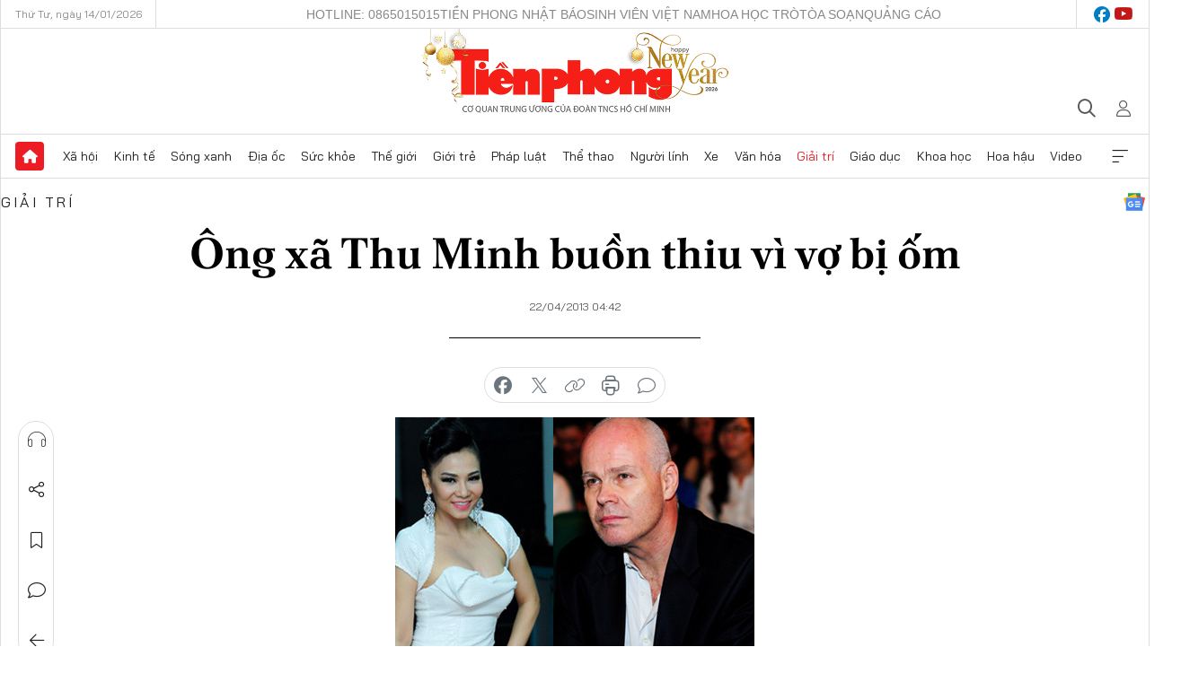

--- FILE ---
content_type: text/html;charset=utf-8
request_url: https://tienphong.vn/ong-xa-thu-minh-buon-thiu-vi-vo-bi-om-post623814.tpo
body_size: 15269
content:
<!DOCTYPE html> <html lang="vi" class="tpo "> <head> <title>Ông xã Thu Minh buồn thiu vì vợ bị ốm | Báo điện tử Tiền Phong</title> <meta name="description" content="TPO - Hộ tống Thu Minh tới biểu diễn trên sân khấu đêm chung kết Vietnam&#39;s Got Talent tối 21/4, ông xã của nữ ca sĩ không giấu được vẻ mặt buồn bã và lo lắng cho sức khỏe của vợ."/> <meta name="keywords" content="Thu Minh, ông xã, Hà Lan, chung kết, Vietnam&#39;s Got Talent"/> <meta name="news_keywords" content="Thu Minh, ông xã, Hà Lan, chung kết, Vietnam&#39;s Got Talent"/> <meta http-equiv="Content-Type" content="text/html; charset=utf-8" /> <meta http-equiv="X-UA-Compatible" content="IE=edge"/> <meta http-equiv="refresh" content="1800" /> <meta name="revisit-after" content="1 days" /> <meta name="viewport" content="width=device-width, initial-scale=1"> <meta http-equiv="content-language" content="vi" /> <meta name="format-detection" content="telephone=no"/> <meta name="format-detection" content="address=no"/> <meta name="apple-mobile-web-app-capable" content="yes"> <meta name="apple-mobile-web-app-status-bar-style" content="black"> <meta name="apple-mobile-web-app-title" content="Báo điện tử Tiền Phong"/> <meta name="referrer" content="no-referrer-when-downgrade"/> <link rel="shortcut icon" href="https://cdn.tienphong.vn/assets/web/styles/img/favicon.ico" type="image/x-icon" /> <link rel="preconnect" href="https://cdn.tienphong.vn"/> <link rel="dns-prefetch" href="https://cdn.tienphong.vn"/> <link rel="dns-prefetch" href="//www.google-analytics.com" /> <link rel="dns-prefetch" href="//www.googletagmanager.com" /> <link rel="dns-prefetch" href="//stc.za.zaloapp.com" /> <link rel="dns-prefetch" href="//fonts.googleapis.com" /> <script> var cmsConfig = { domainDesktop: 'https://tienphong.vn', domainMobile: 'https://tienphong.vn', domainApi: 'https://api.tienphong.vn', domainStatic: 'https://cdn.tienphong.vn', domainLog: 'https://log.tienphong.vn', googleAnalytics: 'G-0Z1MC7SXVQ', siteId: 0, pageType: 1, objectId: 623814, adsZone: 36, allowAds: false, adsLazy: true, antiAdblock: true, }; if (window.location.protocol !== 'https:' && window.location.hostname.indexOf('tienphong.vn') !== -1) { window.location = 'https://' + window.location.hostname + window.location.pathname + window.location.hash; } var USER_AGENT=window.navigator&&(window.navigator.userAgent||window.navigator.vendor)||window.opera||"",IS_MOBILE=/Android|webOS|iPhone|iPod|BlackBerry|Windows Phone|IEMobile|Mobile Safari|Opera Mini/i.test(USER_AGENT);function setCookie(e,o,i){var n=new Date,i=(n.setTime(n.getTime()+24*i*60*60*1e3),"expires="+n.toUTCString());document.cookie=e+"="+o+"; "+i+";path=/;"}function getCookie(e){var o=document.cookie.indexOf(e+"="),i=o+e.length+1;return!o&&e!==document.cookie.substring(0,e.length)||-1===o?null:(-1===(e=document.cookie.indexOf(";",i))&&(e=document.cookie.length),unescape(document.cookie.substring(i,e)))}; </script> <script> if(USER_AGENT && USER_AGENT.indexOf("facebot") <= 0 && USER_AGENT.indexOf("facebookexternalhit") <= 0) { var query = ''; var hash = ''; if (window.location.search) query = window.location.search; if (window.location.hash) hash = window.location.hash; var canonicalUrl = 'https://tienphong.vn/ong-xa-thu-minh-buon-thiu-vi-vo-bi-om-post623814.tpo' + query + hash ; var curUrl = decodeURIComponent(window.location.href); if(!location.port && canonicalUrl.startsWith("http") && curUrl != canonicalUrl){ window.location.replace(canonicalUrl); } } </script> <meta name="author" content="Báo điện tử Tiền Phong" /> <meta name="copyright" content="Copyright © 2026 by Báo điện tử Tiền Phong" /> <meta name="RATING" content="GENERAL" /> <meta name="GENERATOR" content="Báo điện tử Tiền Phong" /> <meta content="Báo điện tử Tiền Phong" itemprop="sourceOrganization" name="source"/> <meta content="news" itemprop="genre" name="medium"/> <meta name="robots" content="noarchive, max-image-preview:large, index, follow" /> <meta name="GOOGLEBOT" content="noarchive, max-image-preview:large, index, follow" /> <link rel="canonical" href="https://tienphong.vn/ong-xa-thu-minh-buon-thiu-vi-vo-bi-om-post623814.tpo" /> <meta property="og:site_name" content="Báo điện tử Tiền Phong"/> <meta property="og:rich_attachment" content="true"/> <meta property="og:type" content="article"/> <meta property="og:url" content="https://tienphong.vn/ong-xa-thu-minh-buon-thiu-vi-vo-bi-om-post623814.tpo"/> <meta property="og:image" content="https://cdn.tienphong.vn/images/bdfc554ea35983ad68a96e0050b6e2cb9afd05418a3ff71ba57483f4a3b0483890c9938f2ae9e0a813dacd5aedf2ecf566d7168125f22e620e69c301aaaba48a3a2d62f99002a82cc475666388fae217f0ca7ea95604f1801b5908427e7f00fe/84ed476f66de41504c1a9d2764f2bb31.jpg.webp"/> <meta property="og:image:width" content="1200"/> <meta property="og:image:height" content="630"/> <meta property="og:title" content="Ông xã Thu Minh buồn thiu vì vợ bị ốm"/> <meta property="og:description" content="TPO - Hộ tống Thu Minh tới biểu diễn trên sân khấu đêm chung kết Vietnam&#39;s Got Talent tối 21/4, ông xã của nữ ca sĩ không giấu được vẻ mặt buồn bã và lo lắng cho sức khỏe của vợ."/> <meta name="twitter:card" value="summary"/> <meta name="twitter:url" content="https://tienphong.vn/ong-xa-thu-minh-buon-thiu-vi-vo-bi-om-post623814.tpo"/> <meta name="twitter:title" content="Ông xã Thu Minh buồn thiu vì vợ bị ốm"/> <meta name="twitter:description" content="TPO - Hộ tống Thu Minh tới biểu diễn trên sân khấu đêm chung kết Vietnam&#39;s Got Talent tối 21/4, ông xã của nữ ca sĩ không giấu được vẻ mặt buồn bã và lo lắng cho sức khỏe của vợ."/> <meta name="twitter:image" content="https://cdn.tienphong.vn/images/bdfc554ea35983ad68a96e0050b6e2cb9afd05418a3ff71ba57483f4a3b0483890c9938f2ae9e0a813dacd5aedf2ecf566d7168125f22e620e69c301aaaba48a3a2d62f99002a82cc475666388fae217f0ca7ea95604f1801b5908427e7f00fe/84ed476f66de41504c1a9d2764f2bb31.jpg.webp"/> <meta name="twitter:site" content="@Báo điện tử Tiền Phong"/> <meta name="twitter:creator" content="@Báo điện tử Tiền Phong"/> <meta property="article:publisher" content="https://www.facebook.com/www.tienphong.vn/" /> <meta property="article:tag" content="Thu Minh, ông xã, Hà Lan, chung kết, Vietnam&#39;s Got Talent"/> <meta property="article:section" content="Giải trí" /> <meta property="article:published_time" content="2013-04-22T11:42:55+0700"/> <meta property="article:modified_time" content="2013-04-23T09:42:55+0700"/> <link rel="amphtml" href="https://tienphong.vn/ong-xa-thu-minh-buon-thiu-vi-vo-bi-om-post623814.amp" /> <script type="application/ld+json"> { "@context": "http://schema.org", "@type": "Organization", "name": "Báo điện tử Tiền Phong", "url": "https://tienphong.vn", "logo": "https://cdn.tienphong.vn/assets/web/styles/img/tienphong-logo-2025.png", "foundingDate": "1953", "founders": [ { "@type": "Person", "name": "Trung ương Đoàn TNCS Hồ Chí Minh" } ], "address": [ { "@type": "PostalAddress", "streetAddress": "15 Hồ Xuân Hương, Hà Nội", "addressLocality": "Hà Nội City", "addressRegion": "Northeast", "postalCode": "100000", "addressCountry": "VNM" } ], "contactPoint": [ { "@type": "ContactPoint", "telephone": "+84-243-941-1349", "contactType": "customer service" }, { "@type": "ContactPoint", "telephone": "+84-243-941-1348", "contactType": "customer service" } ], "sameAs": [ "https://www.youtube.com/@baotienphong", "https://www.facebook.com/www.tienphong.vn", "https://zalo.me/783607375436573981" ] } </script> <script type="application/ld+json"> { "@context" : "https://schema.org", "@type" : "WebSite", "name": "Báo điện tử Tiền Phong", "url": "https://tienphong.vn", "alternateName" : "Báo điện tử Tiền Phong, Cơ quan của Trung ương Đoàn TNCS Hồ Chí Minh", "potentialAction": { "@type": "SearchAction", "target": { "@type": "EntryPoint", "urlTemplate": "https://tienphong.vn/search/?q={search_term_string}" }, "query-input": "required name=search_term_string" } } </script> <script type="application/ld+json"> { "@context":"http://schema.org", "@type":"BreadcrumbList", "itemListElement":[ { "@type":"ListItem", "position":1, "item":{ "@id":"https://tienphong.vn/giai-tri/", "name":"Giải trí" } } ] } </script> <script type="application/ld+json"> { "@context": "http://schema.org", "@type": "NewsArticle", "mainEntityOfPage":{ "@type":"WebPage", "@id":"https://tienphong.vn/ong-xa-thu-minh-buon-thiu-vi-vo-bi-om-post623814.tpo" }, "headline": "Ông xã Thu Minh buồn thiu vì vợ bị ốm", "description": "TPO - Hộ tống Thu Minh tới biểu diễn trên sân khấu đêm chung kết Vietnam's Got Talent tối 21/4, ông xã của nữ ca sĩ không giấu được vẻ mặt buồn bã và lo lắng cho sức khỏe của vợ.", "image": { "@type": "ImageObject", "url": "https://cdn.tienphong.vn/images/bdfc554ea35983ad68a96e0050b6e2cb9afd05418a3ff71ba57483f4a3b0483890c9938f2ae9e0a813dacd5aedf2ecf566d7168125f22e620e69c301aaaba48a3a2d62f99002a82cc475666388fae217f0ca7ea95604f1801b5908427e7f00fe/84ed476f66de41504c1a9d2764f2bb31.jpg.webp", "width" : 1200, "height" : 675 }, "datePublished": "2013-04-22T11:42:55+0700", "dateModified": "2013-04-23T09:42:55+0700", "author": { "@type": "Person", "name": "" }, "publisher": { "@type": "Organization", "name": "Báo điện tử Tiền Phong", "logo": { "@type": "ImageObject", "url": "https://cdn.tienphong.vn/assets/web/styles/img/tienphong-logo-2025.png" } } } </script> <link rel="preload" href="https://cdn.tienphong.vn/assets/web/styles/css/main.min-1.0.66.css" as="style"> <link rel="preload" href="https://cdn.tienphong.vn/assets/web/js/main.min-1.0.29.js" as="script"> <link rel="preload" href="https://common.mcms.one/assets/js/web/story.min-0.0.9.js" as="script"> <link rel="preload" href="https://cdn.tienphong.vn/assets/web/js/detail.min-1.0.19.js" as="script"> <link id="cms-style" rel="stylesheet" href="https://cdn.tienphong.vn/assets/web/styles/css/main.min-1.0.66.css"> <style>i.ic-live { background: url(http://cdn.tienphong.vn/assets/web/styles/img/liveicon-min.png) center 2px no-repeat; display: inline-block!important; background-size: contain; height: 24px; width: 48px;
} .ic-live::before { content: "";
} .rss-page li { list-style: square; margin-left: 30px;
} .rss-page li a { color: var(--primary);
} .rss-page ul ul { margin-bottom: inherit;
} .rss-page li li { list-style: circle;
} .hht .mega-menu .expand-wrapper .relate-website .tpo, .hht .mega-menu .relate-website-megamenu .tpo, .svvn .mega-menu .expand-wrapper .relate-website .tpo, .svvn .mega-menu .relate-website-megamenu .tpo { height: 30px;
} .hht .basic-box-13 .left .story:first-child .story__thumb img, .hht .basic-box-13 .right .story:first-child .story__thumb img { width: 670px;
} .hht #sdaWeb_SdaTop { padding-bottom: 20px;
}</style> <script type="text/javascript"> var _metaOgUrl = 'https://tienphong.vn/ong-xa-thu-minh-buon-thiu-vi-vo-bi-om-post623814.tpo'; var page_title = document.title; var tracked_url = window.location.pathname + window.location.search + window.location.hash; var cate_path = 'giai-tri'; if (cate_path.length > 0) { tracked_url = "/" + cate_path + tracked_url; } </script> <script async="" src="https://www.googletagmanager.com/gtag/js?id=G-0Z1MC7SXVQ"></script> <script> window.dataLayer = window.dataLayer || []; function gtag(){dataLayer.push(arguments);} gtag('js', new Date()); gtag('config', 'G-0Z1MC7SXVQ', {page_path: tracked_url}); </script> <script>window.dataLayer = window.dataLayer || [];dataLayer.push({'pageCategory': '/giai\-tri'});</script> <script> window.dataLayer = window.dataLayer || []; dataLayer.push({ 'event': 'Pageview', 'articleId': '623814', 'articleTitle': 'Ông xã Thu Minh buồn thiu vì vợ bị ốm', 'articleCategory': 'Giải trí', 'articleAlowAds': false, 'articleType': 'detail', 'articleTags': 'Thu Minh, ông xã, Hà Lan, chung kết, Vietnam\'s Got Talent', 'articlePublishDate': '2013-04-22T11:42:55+0700', 'articleThumbnail': 'https://cdn.tienphong.vn/images/bdfc554ea35983ad68a96e0050b6e2cb9afd05418a3ff71ba57483f4a3b0483890c9938f2ae9e0a813dacd5aedf2ecf566d7168125f22e620e69c301aaaba48a3a2d62f99002a82cc475666388fae217f0ca7ea95604f1801b5908427e7f00fe/84ed476f66de41504c1a9d2764f2bb31.jpg.webp', 'articleShortUrl': 'https://tienphong.vn/ong-xa-thu-minh-buon-thiu-vi-vo-bi-om-post623814.tpo', 'articleFullUrl': 'https://tienphong.vn/ong-xa-thu-minh-buon-thiu-vi-vo-bi-om-post623814.tpo', }); </script> <script type='text/javascript'> gtag('event', 'article_page',{ 'articleId': '623814', 'articleTitle': 'Ông xã Thu Minh buồn thiu vì vợ bị ốm', 'articleCategory': 'Giải trí', 'articleAlowAds': false, 'articleType': 'detail', 'articleTags': 'Thu Minh, ông xã, Hà Lan, chung kết, Vietnam\'s Got Talent', 'articlePublishDate': '2013-04-22T11:42:55+0700', 'articleThumbnail': 'https://cdn.tienphong.vn/images/bdfc554ea35983ad68a96e0050b6e2cb9afd05418a3ff71ba57483f4a3b0483890c9938f2ae9e0a813dacd5aedf2ecf566d7168125f22e620e69c301aaaba48a3a2d62f99002a82cc475666388fae217f0ca7ea95604f1801b5908427e7f00fe/84ed476f66de41504c1a9d2764f2bb31.jpg.webp', 'articleShortUrl': 'https://tienphong.vn/ong-xa-thu-minh-buon-thiu-vi-vo-bi-om-post623814.tpo', 'articleFullUrl': 'https://tienphong.vn/ong-xa-thu-minh-buon-thiu-vi-vo-bi-om-post623814.tpo', }); </script> </head> <body class=" detail-page "> <div id="sdaWeb_SdaMasthead" class="rennab banner-top" data-platform="1" data-position="Web_SdaMasthead" style="display:none"> </div> <header class="site-header"> <div class="top-wrapper"> <div class="container"> <span class="time" id="today"></span> <div class="relate-website"> <a href="tel:+84865015015" class="website tpo" title="Gọi điện thoại">Hotline: 0865015015</a> <a href="/nhat-bao/" class="website tpo" title="Tiền Phong Nhật báo">Tiền Phong Nhật báo</a> <a href="https://svvn.tienphong.vn" class="website svvn" target="_blank" rel="nofollow" title="Sinh viên Việt Nam">Sinh viên Việt Nam</a> <a href="https://hoahoctro.tienphong.vn" class="website hht" target="_blank" rel="nofollow" title="Hoa Học trò">Hoa Học trò</a> <a href="/toa-soan.tpo" class="website tpo" title="Tòa soạn">Tòa soạn</a> <a href="/quang-cao.tpo" class="website tpo" title="Quảng cáo">Quảng cáo</a> </div> <div class="lang-social"> <div class="social"> <a href="https://www.facebook.com/www.tienphong.vn/" target="_blank" rel="nofollow" title="facebook"> <i class="ic-facebook"></i> </a> <a href="https://www.youtube.com/@baotienphong" target="_blank" rel="nofollow" title="youtube"> <i class="ic-youtube"></i> </a> </div> </div> </div> </div> <div class="main-wrapper"> <div class="container"> <h3><a class="logo" href="/" title="Báo điện tử Tiền Phong">Báo điện tử Tiền Phong</a></h3> <div class="search-wrapper"> <span class="ic-search"></span> <div class="search-form"> <input class="form-control txtsearch" placeholder="Tìm kiếm"> <i class="ic-close"></i> </div> </div> <div class="user" id="userprofile"> <span class="ic-user"></span> </div> </div> </div> <div class="navigation-wrapper"> <div class="container"> <ul class="menu"> <li><a href="/" class="home" title="Trang chủ">Trang chủ</a></li> <li> <a class="text" href="https://tienphong.vn/xa-hoi/" title="Xã hội">Xã hội</a> <ul class="sub-menu"> <li><a href="https://tienphong.vn/chinh-tri/" title="Chính trị">Chính trị</a></li> <li><a href="https://tienphong.vn/xa-hoi-tin-tuc/" title="Tin tức">Tin tức</a></li> <li><a href="https://tienphong.vn/xa-hoi-phong-su/" title="Phóng sự">Phóng sự</a></li> </ul> </li> <li> <a class="text" href="https://tienphong.vn/kinh-te/" title="Kinh tế">Kinh tế</a> <ul class="sub-menu"> <li><a href="https://tienphong.vn/kinh-te-thi-truong/" title="Thị trường">Thị trường</a></li> <li><a href="https://tienphong.vn/doanh-nghiep/" title="Doanh nghiệp">Doanh nghiệp</a></li> <li><a href="https://tienphong.vn/dau-tu/" title="Đầu tư">Đầu tư</a></li> <li><a href="https://tienphong.vn/tai-chinh-chung-khoan/" title="Tài chính - Chứng khoán">Tài chính - Chứng khoán</a></li> <li><a href="https://tienphong.vn/giam-ngheo-ben-vung/" title="Giảm nghèo bền vững">Giảm nghèo bền vững</a></li> </ul> </li> <li> <a class="text" href="https://tienphong.vn/song-xanh/" title="Sóng xanh">Sóng xanh</a> </li> <li> <a class="text" href="https://tienphong.vn/dia-oc/" title="Địa ốc">Địa ốc</a> <ul class="sub-menu"> <li><a href="https://tienphong.vn/do-thi-du-an/" title="Đô thị - Dự án">Đô thị - Dự án</a></li> <li><a href="https://tienphong.vn/thi-truong-doanh-nghiep/" title="Thị trường - Doanh nghiệp">Thị trường - Doanh nghiệp</a></li> <li><a href="https://tienphong.vn/nha-dep-kien-truc/" title="Nhà đẹp - Kiến trúc">Nhà đẹp - Kiến trúc</a></li> <li><a href="https://tienphong.vn/chuyen-gia-tu-van/" title="Chuyên gia - Tư vấn">Chuyên gia - Tư vấn</a></li> <li><a href="https://tienphong.vn/media-dia-oc/" title="Media Địa ốc">Media Địa ốc</a></li> </ul> </li> <li> <a class="text" href="https://tienphong.vn/suc-khoe/" title="Sức khỏe">Sức khỏe</a> <ul class="sub-menu"> <li><a href="https://tienphong.vn/y-khoa/" title="Y khoa">Y khoa</a></li> <li><a href="https://tienphong.vn/thuoc-tot/" title="Thuốc tốt">Thuốc tốt</a></li> <li><a href="https://tienphong.vn/khoe-dep/" title="Khỏe đẹp">Khỏe đẹp</a></li> <li><a href="https://tienphong.vn/suc-khoe-gioi-tinh/" title="Giới tính">Giới tính</a></li> <li><a href="https://tienphong.vn/me-va-be/" title="Mẹ và bé">Mẹ và bé</a></li> <li><a href="https://tienphong.vn/phong-chong-ung-thu/" title="Phòng chống ung thư">Phòng chống ung thư</a></li> </ul> </li> <li> <a class="text" href="https://tienphong.vn/the-gioi/" title="Thế giới">Thế giới</a> <ul class="sub-menu"> <li><a href="https://tienphong.vn/the-gioi-phan-tich-binh-luan/" title="Phân tích - Bình luận">Phân tích - Bình luận</a></li> <li><a href="https://tienphong.vn/chuyen-la/" title="Chuyện lạ">Chuyện lạ</a></li> </ul> </li> <li> <a class="text" href="https://tienphong.vn/gioi-tre/" title="Giới trẻ">Giới trẻ</a> <ul class="sub-menu"> <li><a href="https://tienphong.vn/gioi-tre-nhip-song/" title="Nhịp sống">Nhịp sống</a></li> <li><a href="https://tienphong.vn/cong-dong-mang/" title="Cộng đồng mạng">Cộng đồng mạng</a></li> <li><a href="https://tienphong.vn/tai-nang-tre/" title="Tài năng trẻ">Tài năng trẻ</a></li> </ul> </li> <li> <a class="text" href="https://tienphong.vn/phap-luat/" title="Pháp luật">Pháp luật</a> <ul class="sub-menu"> <li><a href="https://tienphong.vn/ban-tin-113/" title="Bản tin 113">Bản tin 113</a></li> <li><a href="https://tienphong.vn/phap-luat-chuyen-toa/" title="Pháp đình">Pháp đình</a></li> </ul> </li> <li> <a class="text" href="https://tienphong.vn/the-thao/" title="Thể thao">Thể thao</a> <ul class="sub-menu"> <li><a href="https://tienphong.vn/the-thao-bong-da/" title="Bóng đá">Bóng đá</a></li> <li><a href="https://tienphong.vn/the-thao-hau-truong/" title="Hậu trường thể thao">Hậu trường thể thao</a></li> <li><a href="https://tienphong.vn/the-thao-golf/" title="Golf">Golf</a></li> </ul> </li> <li> <a class="text" href="https://tienphong.vn/hanh-trang-nguoi-linh/" title="Người lính">Người lính</a> </li> <li> <a class="text" href="https://tienphong.vn/xe/" title="Xe">Xe</a> <ul class="sub-menu"> <li><a href="https://tienphong.vn/thi-truong-xe/" title="Thị trường xe">Thị trường xe</a></li> <li><a href="https://tienphong.vn/danh-gia-xe/" title="Đánh giá xe">Đánh giá xe</a></li> <li><a href="https://tienphong.vn/cong-dong-xe/" title="Cộng đồng xe">Cộng đồng xe</a></li> <li><a href="https://tienphong.vn/xe-tu-van/" title="Tư vấn">Tư vấn</a></li> </ul> </li> <li> <a class="text" href="https://tienphong.vn/van-hoa/" title="Văn hóa">Văn hóa</a> <ul class="sub-menu"> <li><a href="https://tienphong.vn/chuyen-dong-van-hoa/" title="Chuyển động văn hóa">Chuyển động văn hóa</a></li> <li><a href="https://tienphong.vn/goc-nhin/" title="Góc nhìn">Góc nhìn</a></li> <li><a href="https://tienphong.vn/sach/" title="Sách">Sách</a></li> </ul> </li> <li> <a class="text active" href="https://tienphong.vn/giai-tri/" title="Giải trí">Giải trí</a> <ul class="sub-menu"> <li><a href="https://tienphong.vn/giai-tri-hau-truong/" title="Hậu trường sao">Hậu trường sao</a></li> <li><a href="https://tienphong.vn/phim-anh/" title="Phim ảnh">Phim ảnh</a></li> <li><a href="https://tienphong.vn/am-nhac/" title="Âm nhạc">Âm nhạc</a></li> <li><a href="https://tienphong.vn/thoi-trang-lam-dep/" title="Thời trang - Làm đẹp">Thời trang - Làm đẹp</a></li> </ul> </li> <li> <a class="text" href="https://tienphong.vn/giao-duc/" title="Giáo dục">Giáo dục</a> <ul class="sub-menu"> <li><a href="https://tienphong.vn/cong-truong/" title="Cổng trường">Cổng trường</a></li> <li><a href="https://tienphong.vn/tuyen-sinh2011/" title="Tuyển sinh">Tuyển sinh</a></li> <li><a href="https://tienphong.vn/giao-duc-du-hoc/" title="Du học">Du học</a></li> </ul> </li> <li> <a class="text" href="https://tienphong.vn/khoa-hoc/" title="Khoa học">Khoa học</a> </li> <li> <a class="text" href="https://tienphong.vn/hoa-hau/" title="Hoa hậu">Hoa hậu</a> <ul class="sub-menu"> <li><a href="https://tienphong.vn/hh-tin-tuc-trong-nuoc/" title="Tin tức trong nước">Tin tức trong nước</a></li> <li><a href="https://tienphong.vn/quoc-te/" title="Quốc tế">Quốc tế</a></li> <li><a href="https://tienphong.vn/hoa-hau-viet-nam/" title="Hoa hậu Việt Nam">Hoa hậu Việt Nam</a></li> </ul> </li> <li> <a class="text" href="https://tienphong.vn/video-clip/" title="Video">Video</a> <ul class="sub-menu"> <li><a href="https://tienphong.vn/thoi-su/" title="Thời sự">Thời sự</a></li> <li><a href="https://tienphong.vn/showbiz-tv/" title="Showbiz-TV">Showbiz-TV</a></li> <li><a href="https://tienphong.vn/thoi-tiet/" title="Thời tiết">Thời tiết</a></li> <li><a href="https://tienphong.vn/video-thi-truong/" title="Thị trường">Thị trường</a></li> <li><a href="https://tienphong.vn/video-the-thao/" title="Thể thao">Thể thao</a></li> <li><a href="https://tienphong.vn/quan-su/" title="Quân sự">Quân sự</a></li> <li><a href="https://tienphong.vn/mutex/" title="Mutex">Mutex</a></li> </ul> </li> <li><a href="javascript:void(0);" class="expansion" title="Xem thêm">Xem thêm</a></li> </ul> <div class="mega-menu"> <div class="container"> <div class="menu-wrapper"> <div class="wrapper"> <span class="label">Chuyên mục</span> <div class="item"> <a class="title" href="https://tienphong.vn/xa-hoi/" title="Xã hội">Xã hội</a> <a class="text" href="https://tienphong.vn/chinh-tri/" title="Chính trị">Chính trị</a> <a class="text" href="https://tienphong.vn/xa-hoi-tin-tuc/" title="Tin tức">Tin tức</a> <a class="text" href="https://tienphong.vn/xa-hoi-phong-su/" title="Phóng sự">Phóng sự</a> </div> <div class="item"> <a class="title" href="https://tienphong.vn/kinh-te/" title="Kinh tế">Kinh tế</a> <a class="text" href="https://tienphong.vn/kinh-te-thi-truong/" title="Thị trường">Thị trường</a> <a class="text" href="https://tienphong.vn/doanh-nghiep/" title="Doanh nghiệp">Doanh nghiệp</a> <a class="text" href="https://tienphong.vn/dau-tu/" title="Đầu tư">Đầu tư</a> <a class="text hidden" href="https://tienphong.vn/tai-chinh-chung-khoan/" title="Tài chính - Chứng khoán">Tài chính - Chứng khoán</a> <a class="text hidden" href="https://tienphong.vn/giam-ngheo-ben-vung/" title="Giảm nghèo bền vững">Giảm nghèo bền vững</a> <a href="javascript:;" class="more menu-view-more" title="Xem thêm">Xem thêm</a> </div> <div class="item"> <a class="title" href="https://tienphong.vn/song-xanh/" title="Sóng xanh">Sóng xanh</a> <a class="text" href="https://tienphong.vn/di-chuyen-xanh/" title="Di chuyển xanh">Di chuyển xanh</a> <a class="text" href="https://tienphong.vn/netzero/" title="Net zero">Net zero</a> <a class="text" href="https://tienphong.vn/song-xanh-dau-tu/" title="Đầu tư">Đầu tư</a> <a class="text hidden" href="https://tienphong.vn/lifestyle/" title="Lifestyle">Lifestyle</a> <a class="text hidden" href="https://tienphong.vn/xanh-4-0/" title="Xanh 4.0">Xanh 4.0</a> <a href="javascript:;" class="more menu-view-more" title="Xem thêm">Xem thêm</a> </div> <div class="item"> <a class="title" href="https://tienphong.vn/dia-oc/" title="Địa ốc">Địa ốc</a> <a class="text" href="https://tienphong.vn/do-thi-du-an/" title="Đô thị - Dự án">Đô thị - Dự án</a> <a class="text" href="https://tienphong.vn/thi-truong-doanh-nghiep/" title="Thị trường - Doanh nghiệp">Thị trường - Doanh nghiệp</a> <a class="text" href="https://tienphong.vn/nha-dep-kien-truc/" title="Nhà đẹp - Kiến trúc">Nhà đẹp - Kiến trúc</a> <a class="text hidden" href="https://tienphong.vn/chuyen-gia-tu-van/" title="Chuyên gia - Tư vấn">Chuyên gia - Tư vấn</a> <a class="text hidden" href="https://tienphong.vn/media-dia-oc/" title="Media Địa ốc">Media Địa ốc</a> <a href="javascript:;" class="more menu-view-more" title="Xem thêm">Xem thêm</a> </div> <div class="item"> <a class="title" href="https://tienphong.vn/suc-khoe/" title="Sức khỏe">Sức khỏe</a> <a class="text" href="https://tienphong.vn/y-khoa/" title="Y khoa">Y khoa</a> <a class="text" href="https://tienphong.vn/thuoc-tot/" title="Thuốc tốt">Thuốc tốt</a> <a class="text" href="https://tienphong.vn/khoe-dep/" title="Khỏe đẹp">Khỏe đẹp</a> <a class="text hidden" href="https://tienphong.vn/suc-khoe-gioi-tinh/" title="Giới tính">Giới tính</a> <a class="text hidden" href="https://tienphong.vn/me-va-be/" title="Mẹ và bé">Mẹ và bé</a> <a class="text hidden" href="https://tienphong.vn/phong-chong-ung-thu/" title="Phòng chống ung thư">Phòng chống ung thư</a> <a href="javascript:;" class="more menu-view-more" title="Xem thêm">Xem thêm</a> </div> <div class="item"> <a class="title" href="https://tienphong.vn/the-gioi/" title="Thế giới">Thế giới</a> <a class="text" href="https://tienphong.vn/the-gioi-phan-tich-binh-luan/" title="Phân tích - Bình luận">Phân tích - Bình luận</a> <a class="text" href="https://tienphong.vn/chuyen-la/" title="Chuyện lạ">Chuyện lạ</a> </div> <div class="item"> <a class="title" href="https://tienphong.vn/gioi-tre/" title="Giới trẻ">Giới trẻ</a> <a class="text" href="https://tienphong.vn/gioi-tre-nhip-song/" title="Nhịp sống">Nhịp sống</a> <a class="text" href="https://tienphong.vn/cong-dong-mang/" title="Cộng đồng mạng">Cộng đồng mạng</a> <a class="text" href="https://tienphong.vn/tai-nang-tre/" title="Tài năng trẻ">Tài năng trẻ</a> </div> <div class="item"> <a class="title" href="https://tienphong.vn/phap-luat/" title="Pháp luật">Pháp luật</a> <a class="text" href="https://tienphong.vn/ban-tin-113/" title="Bản tin 113">Bản tin 113</a> <a class="text" href="https://tienphong.vn/phap-luat-chuyen-toa/" title="Pháp đình">Pháp đình</a> </div> <div class="item"> <a class="title" href="https://tienphong.vn/the-thao/" title="Thể thao">Thể thao</a> <a class="text" href="https://tienphong.vn/the-thao-bong-da/" title="Bóng đá">Bóng đá</a> <a class="text" href="https://tienphong.vn/the-thao-hau-truong/" title="Hậu trường thể thao">Hậu trường thể thao</a> <a class="text" href="https://tienphong.vn/the-thao-golf/" title="Golf">Golf</a> </div> <div class="item"> <a class="title" href="https://tienphong.vn/hanh-trang-nguoi-linh/" title="Người lính">Người lính</a> </div> <div class="item"> <a class="title" href="https://tienphong.vn/xe/" title="Xe">Xe</a> <a class="text" href="https://tienphong.vn/thi-truong-xe/" title="Thị trường xe">Thị trường xe</a> <a class="text" href="https://tienphong.vn/danh-gia-xe/" title="Đánh giá xe">Đánh giá xe</a> <a class="text" href="https://tienphong.vn/cong-dong-xe/" title="Cộng đồng xe">Cộng đồng xe</a> <a class="text hidden" href="https://tienphong.vn/xe-tu-van/" title="Tư vấn">Tư vấn</a> <a href="javascript:;" class="more menu-view-more" title="Xem thêm">Xem thêm</a> </div> <div class="item"> <a class="title" href="https://tienphong.vn/van-hoa/" title="Văn hóa">Văn hóa</a> <a class="text" href="https://tienphong.vn/chuyen-dong-van-hoa/" title="Chuyển động văn hóa">Chuyển động văn hóa</a> <a class="text" href="https://tienphong.vn/sach/" title="Sách">Sách</a> <a class="text" href="https://tienphong.vn/goc-nhin/" title="Góc nhìn">Góc nhìn</a> </div> <div class="item"> <a class="title active" href="https://tienphong.vn/giai-tri/" title="Giải trí">Giải trí</a> <a class="text" href="https://tienphong.vn/phim-anh/" title="Phim ảnh">Phim ảnh</a> <a class="text" href="https://tienphong.vn/giai-tri-hau-truong/" title="Hậu trường sao">Hậu trường sao</a> <a class="text" href="https://tienphong.vn/am-nhac/" title="Âm nhạc">Âm nhạc</a> <a class="text hidden" href="https://tienphong.vn/thoi-trang-lam-dep/" title="Thời trang - Làm đẹp">Thời trang - Làm đẹp</a> <a href="javascript:;" class="more menu-view-more" title="Xem thêm">Xem thêm</a> </div> <div class="item"> <a class="title" href="https://tienphong.vn/giao-duc/" title="Giáo dục">Giáo dục</a> <a class="text" href="https://tienphong.vn/cong-truong/" title="Cổng trường">Cổng trường</a> <a class="text" href="https://tienphong.vn/tuyen-sinh2011/" title="Tuyển sinh">Tuyển sinh</a> <a class="text" href="https://tienphong.vn/giao-duc-du-hoc/" title="Du học">Du học</a> </div> <div class="item"> <a class="title" href="https://tienphong.vn/khoa-hoc/" title="Khoa học">Khoa học</a> </div> <div class="item"> <a class="title" href="https://tienphong.vn/hoa-hau/" title="Hoa hậu">Hoa hậu</a> <a class="text" href="https://tienphong.vn/hh-tin-tuc-trong-nuoc/" title="Tin tức trong nước">Tin tức trong nước</a> <a class="text" href="https://tienphong.vn/hoa-hau-viet-nam/" title="Hoa hậu Việt Nam">Hoa hậu Việt Nam</a> <a class="text" href="https://tienphong.vn/quoc-te/" title="Quốc tế">Quốc tế</a> </div> <div class="item"> <a class="title" href="https://tienphong.vn/ban-doc/" title="Bạn đọc">Bạn đọc</a> <a class="text" href="https://tienphong.vn/ban-doc-dieu-tra/" title="Điều tra">Điều tra</a> <a class="text" href="https://tienphong.vn/ban-doc-dien-dan/" title="Diễn đàn">Diễn đàn</a> <a class="text" href="https://tienphong.vn/ban-doc-hoi-am/" title="Hồi âm">Hồi âm</a> <a class="text hidden" href="https://tienphong.vn/ban-doc-nhan-ai/" title="Nhân ái">Nhân ái</a> <a href="javascript:;" class="more menu-view-more" title="Xem thêm">Xem thêm</a> </div> <div class="item"> <a class="title" href="https://tienphong.vn/video-clip/" title="Video">Video</a> <a class="text" href="https://tienphong.vn/thoi-su/" title="Thời sự">Thời sự</a> <a class="text" href="https://tienphong.vn/showbiz-tv/" title="Showbiz-TV">Showbiz-TV</a> <a class="text" href="https://tienphong.vn/thoi-tiet/" title="Thời tiết">Thời tiết</a> <a class="text hidden" href="https://tienphong.vn/video-thi-truong/" title="Thị trường">Thị trường</a> <a class="text hidden" href="https://tienphong.vn/video-the-thao/" title="Thể thao">Thể thao</a> <a class="text hidden" href="https://tienphong.vn/quan-su/" title="Quân sự">Quân sự</a> <a class="text hidden" href="https://tienphong.vn/mutex/" title="Mutex">Mutex</a> <a href="javascript:;" class="more menu-view-more" title="Xem thêm">Xem thêm</a> </div> <div class="item"> <a class="title" href="https://tienphong.vn/toi-nghi/" title="Tôi nghĩ">Tôi nghĩ</a> </div> <div class="item"> <a class="title" href="https://tienphong.vn/nhat-bao/" title="Nhật báo">Nhật báo</a> </div> <div class="item"> <a class="title" href="https://tienphong.vn/hang-khong-du-lich/" title="Hàng không - Du lịch">Hàng không - Du lịch</a> <a class="text" href="https://tienphong.vn/hanh-trinh/" title="Hành trình">Hành trình</a> <a class="text" href="https://tienphong.vn/mo-vali/" title="Mở vali">Mở vali</a> <a class="text" href="https://tienphong.vn/vi-vu/" title="Vivu">Vivu</a> <a class="text hidden" href="https://tienphong.vn/khoanh-khac/" title="Khoảnh khắc">Khoảnh khắc</a> <a class="text hidden" href="https://tienphong.vn/doi-thoai/" title="Đối thoại">Đối thoại</a> <a href="javascript:;" class="more menu-view-more" title="Xem thêm">Xem thêm</a> </div> <div class="item"> <a class="title" href="https://tienphong.vn/nhip-song-thu-do/" title="Nhịp sống Thủ đô">Nhịp sống Thủ đô</a> <a class="text" href="https://tienphong.vn/nstd-doi-song/" title="Đời sống">Đời sống</a> <a class="text" href="https://tienphong.vn/nstd-giao-thong-do-thi/" title="Giao thông - Đô thị">Giao thông - Đô thị</a> <a class="text" href="https://tienphong.vn/nstd-dau-tu/" title="Đầu tư">Đầu tư</a> <a class="text hidden" href="https://tienphong.vn/nstd-moi-truong/" title="Môi trường">Môi trường</a> <a href="javascript:;" class="more menu-view-more" title="Xem thêm">Xem thêm</a> </div> <div class="item"> <a class="title" href="https://tienphong.vn/nhip-song-phuong-nam/" title="Nhịp sống phương Nam">Nhịp sống phương Nam</a> <a class="text" href="https://tienphong.vn/chuyen-dong-24h/" title="Chuyển động 24h">Chuyển động 24h</a> <a class="text" href="https://tienphong.vn/giao-thong-do-thi/" title="Giao thông – Đô thị">Giao thông – Đô thị</a> <a class="text" href="https://tienphong.vn/kinh-te--thi-truong/" title="Kinh tế - Thị trường">Kinh tế - Thị trường</a> <a class="text hidden" href="https://tienphong.vn/media/" title="Media">Media</a> <a href="javascript:;" class="more menu-view-more" title="Xem thêm">Xem thêm</a> </div> </div> <div class="wrapper"> <span class="label">24h</span> <div class="item"> <a href="#" class="title" title="Đọc & nghe nhanh">Đọc & nghe nhanh</a> </div> <div class="item"> <a href="#" class="title" title="Điểm tin">Điểm tin</a> </div> <div class="item"> <a href="#" class="title" title="Xem nhanh">Xem nhanh</a> </div> <div class="item"> <a href="#" class="title" title="Đọc nhiều">Đọc nhiều</a> </div> </div> <div class="wrapper"> <span class="label">Multimedia</span> <div class="item"> <a class="title" href="https://tienphong.vn/photo/" title="Ảnh">Ảnh</a> </div> <div class="item"> <a class="title" href="https://tienphong.vn/podcast/" title="Podcast">Podcast</a> </div> <div class="item"> <a class="title" href="https://tienphong.vn/infographics/" title="Infographics">Infographics</a> </div> <div class="item"> <a class="title" href="https://tienphong.vn/quizz/" title="Quizz">Quizz</a> </div> <div class="item"> <a class="title" href="https://tienphong.vn/longform/" title="Longform">Longform</a> </div> <div class="item"> <a class="title" href="https://tienphong.vn/am-nhac/" title="Âm nhạc">Âm nhạc</a> </div> </div> </div> <div class="expand-wrapper"> <div class="relate-website"> <span class="title">Các trang khác</span> <a href="https://svvn.tienphong.vn" class="website svvn" target="_blank" rel="nofollow" title="Sinh viên Việt Nam">Sinh viên Việt Nam</a> <a href="https://hoahoctro.tienphong.vn" class="website hht" target="_blank" rel="nofollow" title="Hoa Học trò">Hoa Học trò</a> </div> <div class="wrapper"> <span class="title">Liên hệ quảng cáo</span> <span class="text"> <i class="ic-phone"></i> <a href="tel:+84909559988">0909559988</a> </span> <span class="text"> <i class="ic-mail"></i> <a href="mailto:booking@baotienphong.com.vn">booking@baotienphong.com.vn</a> </span> </div> <div class="wrapper"> <span class="title">Tòa soạn</span> <span class="text"> <i class="ic-location"></i> <address>15 Hồ Xuân Hương, Hà Nội</address> </span> <span class="text"> <i class="ic-phone"></i> <a href="tel:+842439431250">024.39431250</a> </span> </div> <div class="wrapper"> <span class="title">Đặt mua báo in</span> <span class="text"> <i class="ic-phone"></i> <a href="tel:+842439439664">(024)39439664</a> </span> <span class="text"> <i class="ic-phone"></i> <a href="tel:+84908988666">0908988666</a> </span> </div> <div class="wrapper"> <a href="/ban-doc-lam-bao.tpo" class="send" title="Bạn đọc làm báo"><i class="ic-send"></i>Bạn đọc làm báo</a> <a href="#" class="companion" title="Đồng hành cùng Tiền phong">Đồng hành cùng Tiền phong</a> </div> <div class="link"> <a href="/toa-soan.tpo" class="text" title="Giới thiệu<">Giới thiệu</a> <a href="/nhat-bao/" class="text" title="Nhật báo">Nhật báo</a> <a href="/topics.html" class="text" title="Sự kiện">Sự kiện</a> <a href="/quang-cao.tpo" class="text" title="Quảng cáo">Quảng cáo</a> </div> <div class="top-social"> <a href="javascript:void(0);" class="title" title="Theo dõi Báo Tiền phong trên">Theo dõi Báo Tiền phong trên</a> <a href="https://www.facebook.com/www.tienphong.vn/" class="facebook" target="_blank" rel="nofollow">fb</a> <a href="https://www.youtube.com/@baotienphong" class="youtube" target="_blank" rel="nofollow">yt</a> <a href="https://www.tiktok.com/@baotienphong.official" class="tiktok" target="_blank" rel="nofollow">tt</a> <a href="https://zalo.me/783607375436573981" class="zalo" target="_blank" rel="nofollow">zl</a> <a href="https://news.google.com/publications/CAAiEF9pVTo7tHQ-AT_ZBUo_100qFAgKIhBfaVU6O7R0PgE_2QVKP9dN?hl=vi&gl=VN&ceid=VN:vi" class="google" target="_blank" rel="nofollow">gg</a> </div> </div> </div> </div> </div> </div> </header> <div class="site-body"> <div id="sdaWeb_SdaBackground" class="rennab " data-platform="1" data-position="Web_SdaBackground" style="display:none"> </div> <div class="container"> <div id="sdaWeb_SdaArticleTop" class="rennab " data-platform="1" data-position="Web_SdaArticleTop" style="display:none"> </div> <div class="article"> <div class="breadcrumb breadcrumb-detail"> <h2 class="main"> <a href="https://tienphong.vn/giai-tri/" title="Giải trí" class="active">Giải trí</a> </h2> </div> <a href="https://news.google.com/publications/CAAiEF9pVTo7tHQ-AT_ZBUo_100qFAgKIhBfaVU6O7R0PgE_2QVKP9dN?hl=vi&gl=VN&ceid=VN:vi" class="img-ggnews" target="_blank" title="Google News">Google News</a> <div class="article__header"> <h1 class="article__title cms-title "> Ông xã Thu Minh buồn thiu vì vợ bị ốm </h1> <div class="article__meta"> <time class="time" datetime="2013-04-22T11:42:55+0700" data-time="1366605775" data-friendly="false">22/04/2013 11:42</time> <meta class="cms-date" itemprop="datePublished" content="2013-04-22T11:42:55+0700"> </div> </div> <div class="features article__social"> <a href="#tts" title="Nghe"> <i class="ic-hear"></i>Nghe </a> <a href="javascript:void(0);" class="item" title="Chia sẻ" data-href="https://tienphong.vn/ong-xa-thu-minh-buon-thiu-vi-vo-bi-om-post623814.tpo" data-rel="facebook"> <i class="ic-share"></i>Chia sẻ </a> <a href="javascript:void(0);" class="sendbookmark hidden" onclick="ME.sendBookmark(this, 623814);" data-id="623814" title="Lưu bài viết"> <i class="ic-bookmark"></i>Lưu tin </a> <a href="#comment623814" title="Bình luận"> <i class="ic-feedback"></i>Bình luận </a> <a href="https://tienphong.vn/giai-tri/" title="Trở về"> <i class="ic-leftLong"></i>Trở về </a> </div> <div class="audio-social"> <div class="social article__social"> <a href="javascript:void(0);" class="item fb" data-href="https://tienphong.vn/ong-xa-thu-minh-buon-thiu-vi-vo-bi-om-post623814.tpo" data-rel="facebook" title="Facebook"> <i class="ic-facebook"></i>chia sẻ </a> <a href="javascript:void(0);" class="item twitterX" data-href="https://tienphong.vn/ong-xa-thu-minh-buon-thiu-vi-vo-bi-om-post623814.tpo" data-rel="twitter" title="Twitter"> <i class="ic-twitterX"></i>chia sẻ </a> <a href="javascript:void(0);" class="item link" data-href="https://tienphong.vn/ong-xa-thu-minh-buon-thiu-vi-vo-bi-om-post623814.tpo" data-rel="copy" title="Copy link"> <i class="ic-link"></i>copy link </a> <a href="javascript:void(0);" class="printer sendprint" title="In bài viết"> <i class="ic-printer"></i>in báo </a> <a href="#comment623814" class="comment" title="Bình luận"> <i class="ic-feedback"></i>bình luận </a> </div> </div> <figure class="article__avatar "> <img class="cms-photo" src="https://cdn.tienphong.vn/images/dd8368cb362b2a50d2ffe818a1124790652a88ed957012269531939b8cc627c5b8e5548c8c4d203e82cd865eff8716561e41ac50e367797152fb5ee0f1d4035ff0ca7ea95604f1801b5908427e7f00fe/84ed476f66de41504c1a9d2764f2bb31.jpg" alt="Ông xã Thu Minh buồn thiu vì vợ bị ốm" cms-photo-caption="Ông xã Thu Minh buồn thiu vì vợ bị ốm"/> </figure> <div id="sdaWeb_SdaArticleAfterAvatar" class="rennab " data-platform="1" data-position="Web_SdaArticleAfterAvatar" style="display:none"> </div> <div class="article__sapo cms-desc"> TPO - Hộ tống Thu Minh tới biểu diễn trên sân khấu đêm chung kết Vietnam's Got Talent tối 21/4, ông xã của nữ ca sĩ không giấu được vẻ mặt buồn bã và lo lắng cho sức khỏe của vợ. </div> <div id="sdaWeb_SdaArticleAfterSapo" class="rennab " data-platform="1" data-position="Web_SdaArticleAfterSapo" style="display:none"> </div> <div class="article__body zce-content-body cms-body" itemprop="articleBody"> <p class="pBody" style="text-align: right;"><strong>Duy Nam</strong><br> Ảnh: <em>Khoa Nguyễn DK</em></p> <div id="sdaWeb_SdaArticleAfterBody" class="rennab " data-platform="1" data-position="Web_SdaArticleAfterBody" style="display:none"> </div> </div> <div class="article-footer"> <div class="article__source"> <div class="source"> <span class="name">Viết</span> </div> </div> <div class="article__tag"> <a href="https://tienphong.vn/tu-khoa/thu-minh-tag213519.tpo" title="Thu Minh">#Thu Minh</a> <a href="https://tienphong.vn/tu-khoa/ong-xa-tag169322.tpo" title="ông xã">#ông xã</a> <a href="https://tienphong.vn/tu-khoa/ha-lan-tag95761.tpo" title="Hà Lan">#Hà Lan</a> <a href="https://tienphong.vn/tu-khoa/chung-ket-tag46405.tpo" title="chung kết">#chung kết</a> <a href="https://tienphong.vn/tu-khoa.tpo?q=Vietnam&#39;s Got Talent" title="Vietnam&#39;s Got Talent">#Vietnam's Got Talent</a> </div> <div id="sdaWeb_SdaArticleAfterTag" class="rennab " data-platform="1" data-position="Web_SdaArticleAfterTag" style="display:none"> </div> <div class="wrap-comment" id="comment623814" data-id="623814" data-type="20"></div> <div id="sdaWeb_SdaArticleAfterComment" class="rennab " data-platform="1" data-position="Web_SdaArticleAfterComment" style="display:none"> </div> </div> </div> <div class="col size-300"> <div class="main-col content-col"> <div id="sdaWeb_SdaArticleAfterBody1" class="rennab " data-platform="1" data-position="Web_SdaArticleAfterBody1" style="display:none"> </div> <div id="sdaWeb_SdaArticleAfterBody2" class="rennab " data-platform="1" data-position="Web_SdaArticleAfterBody2" style="display:none"> </div> <div class="basic-box-9"> <h3 class="box-heading"> <a href="https://tienphong.vn/giai-tri/" title="Giải trí" class="title"> Cùng chuyên mục </a> </h3> <div class="box-content content-list" data-source="recommendation-36"> <article class="story" data-id="1812919"> <figure class="story__thumb"> <a class="cms-link" href="https://tienphong.vn/phim-co-kha-ngan-lo-nang-post1812919.tpo" title="Phim có Khả Ngân lỗ nặng"> <img class="lazyload" src="[data-uri]" data-src="https://cdn.tienphong.vn/images/be3d376370233d9ba9ac0a4975449bade5d4a7cbc02220bd194a28e5d063a13b9f29a6b15737b5ad071ef204154843c0dd80caa099e22b59cd6810c94845f205/kha-ngan-9380.jpg.webp" data-srcset="https://cdn.tienphong.vn/images/be3d376370233d9ba9ac0a4975449bade5d4a7cbc02220bd194a28e5d063a13b9f29a6b15737b5ad071ef204154843c0dd80caa099e22b59cd6810c94845f205/kha-ngan-9380.jpg.webp 1x, https://cdn.tienphong.vn/images/070e73790e4bd374506489bf5c975c95e5d4a7cbc02220bd194a28e5d063a13b9f29a6b15737b5ad071ef204154843c0dd80caa099e22b59cd6810c94845f205/kha-ngan-9380.jpg.webp 2x" alt="Phim có Khả Ngân lỗ nặng"> <noscript><img src="https://cdn.tienphong.vn/images/be3d376370233d9ba9ac0a4975449bade5d4a7cbc02220bd194a28e5d063a13b9f29a6b15737b5ad071ef204154843c0dd80caa099e22b59cd6810c94845f205/kha-ngan-9380.jpg.webp" srcset="https://cdn.tienphong.vn/images/be3d376370233d9ba9ac0a4975449bade5d4a7cbc02220bd194a28e5d063a13b9f29a6b15737b5ad071ef204154843c0dd80caa099e22b59cd6810c94845f205/kha-ngan-9380.jpg.webp 1x, https://cdn.tienphong.vn/images/070e73790e4bd374506489bf5c975c95e5d4a7cbc02220bd194a28e5d063a13b9f29a6b15737b5ad071ef204154843c0dd80caa099e22b59cd6810c94845f205/kha-ngan-9380.jpg.webp 2x" alt="Phim có Khả Ngân lỗ nặng" class="image-fallback"></noscript> </a> </figure> <h2 class="story__heading" data-tracking="1812919"> <a class="cms-link " href="https://tienphong.vn/phim-co-kha-ngan-lo-nang-post1812919.tpo" title="Phim có Khả Ngân lỗ nặng"> Phim có Khả Ngân lỗ nặng </a> </h2> </article> <article class="story" data-id="1812927"> <figure class="story__thumb"> <a class="cms-link" href="https://tienphong.vn/co-quan-chuc-nang-vao-cuoc-vu-le-quyen-vang-tuc-post1812927.tpo" title="Cơ quan chức năng vào cuộc vụ Lệ Quyên văng tục"> <img class="lazyload" src="[data-uri]" data-src="https://cdn.tienphong.vn/images/[base64]/lequyensinger-1749734163-3653357415991951318-3939051361-1.jpg.webp" data-srcset="https://cdn.tienphong.vn/images/[base64]/lequyensinger-1749734163-3653357415991951318-3939051361-1.jpg.webp 1x, https://cdn.tienphong.vn/images/[base64]/lequyensinger-1749734163-3653357415991951318-3939051361-1.jpg.webp 2x" alt="Cơ quan chức năng vào cuộc vụ Lệ Quyên văng tục"> <noscript><img src="https://cdn.tienphong.vn/images/[base64]/lequyensinger-1749734163-3653357415991951318-3939051361-1.jpg.webp" srcset="https://cdn.tienphong.vn/images/[base64]/lequyensinger-1749734163-3653357415991951318-3939051361-1.jpg.webp 1x, https://cdn.tienphong.vn/images/[base64]/lequyensinger-1749734163-3653357415991951318-3939051361-1.jpg.webp 2x" alt="Cơ quan chức năng vào cuộc vụ Lệ Quyên văng tục" class="image-fallback"></noscript> </a> </figure> <h2 class="story__heading" data-tracking="1812927"> <a class="cms-link " href="https://tienphong.vn/co-quan-chuc-nang-vao-cuoc-vu-le-quyen-vang-tuc-post1812927.tpo" title="Cơ quan chức năng vào cuộc vụ Lệ Quyên văng tục"> Cơ quan chức năng vào cuộc vụ Lệ Quyên văng tục </a> </h2> </article> <article class="story" data-id="1811965"> <figure class="story__thumb"> <a class="cms-link" href="https://tienphong.vn/le-hai-sau-bien-co-liet-hai-chan-post1811965.tpo" title="Lê Hải sau biến cố liệt hai chân"> <img class="lazyload" src="[data-uri]" data-src="https://cdn.tienphong.vn/images/be3d376370233d9ba9ac0a4975449bad071eae937694a4390d6511bfeeea9213a83ed4ed153b8ef9b82948894f8080a4f0ca7ea95604f1801b5908427e7f00fe/ltt00349.jpg.webp" data-srcset="https://cdn.tienphong.vn/images/be3d376370233d9ba9ac0a4975449bad071eae937694a4390d6511bfeeea9213a83ed4ed153b8ef9b82948894f8080a4f0ca7ea95604f1801b5908427e7f00fe/ltt00349.jpg.webp 1x, https://cdn.tienphong.vn/images/070e73790e4bd374506489bf5c975c95071eae937694a4390d6511bfeeea9213a83ed4ed153b8ef9b82948894f8080a4f0ca7ea95604f1801b5908427e7f00fe/ltt00349.jpg.webp 2x" alt="Lê Hải sau biến cố liệt hai chân"> <noscript><img src="https://cdn.tienphong.vn/images/be3d376370233d9ba9ac0a4975449bad071eae937694a4390d6511bfeeea9213a83ed4ed153b8ef9b82948894f8080a4f0ca7ea95604f1801b5908427e7f00fe/ltt00349.jpg.webp" srcset="https://cdn.tienphong.vn/images/be3d376370233d9ba9ac0a4975449bad071eae937694a4390d6511bfeeea9213a83ed4ed153b8ef9b82948894f8080a4f0ca7ea95604f1801b5908427e7f00fe/ltt00349.jpg.webp 1x, https://cdn.tienphong.vn/images/070e73790e4bd374506489bf5c975c95071eae937694a4390d6511bfeeea9213a83ed4ed153b8ef9b82948894f8080a4f0ca7ea95604f1801b5908427e7f00fe/ltt00349.jpg.webp 2x" alt="Lê Hải sau biến cố liệt hai chân" class="image-fallback"></noscript> </a> </figure> <h2 class="story__heading" data-tracking="1811965"> <a class="cms-link " href="https://tienphong.vn/le-hai-sau-bien-co-liet-hai-chan-post1811965.tpo" title="Lê Hải sau biến cố liệt hai chân"> Lê Hải sau biến cố liệt hai chân </a> </h2> </article> <article class="story" data-id="1812850"> <figure class="story__thumb"> <a class="cms-link" href="https://tienphong.vn/nam-phi-thuong-cua-my-nhan-co-doanh-thu-cao-nhat-moi-thoi-dai-post1812850.tpo" title="Năm phi thường của mỹ nhân có doanh thu cao nhất mọi thời đại"> <img class="lazyload" src="[data-uri]" data-src="https://cdn.tienphong.vn/images/260af834f382773107c0a1634e860451e349da01bcfdef2d6e13bd5fadc12b7c0af93347433010987392912223759b74/2-8578.jpg.webp" data-srcset="https://cdn.tienphong.vn/images/260af834f382773107c0a1634e860451e349da01bcfdef2d6e13bd5fadc12b7c0af93347433010987392912223759b74/2-8578.jpg.webp 1x, https://cdn.tienphong.vn/images/5bae739347c569287ceab242f2de1f6be349da01bcfdef2d6e13bd5fadc12b7c0af93347433010987392912223759b74/2-8578.jpg.webp 2x" alt="Năm phi thường của mỹ nhân có doanh thu cao nhất mọi thời đại"> <noscript><img src="https://cdn.tienphong.vn/images/260af834f382773107c0a1634e860451e349da01bcfdef2d6e13bd5fadc12b7c0af93347433010987392912223759b74/2-8578.jpg.webp" srcset="https://cdn.tienphong.vn/images/260af834f382773107c0a1634e860451e349da01bcfdef2d6e13bd5fadc12b7c0af93347433010987392912223759b74/2-8578.jpg.webp 1x, https://cdn.tienphong.vn/images/5bae739347c569287ceab242f2de1f6be349da01bcfdef2d6e13bd5fadc12b7c0af93347433010987392912223759b74/2-8578.jpg.webp 2x" alt="Năm phi thường của mỹ nhân có doanh thu cao nhất mọi thời đại" class="image-fallback"></noscript> </a> </figure> <h2 class="story__heading" data-tracking="1812850"> <a class="cms-link " href="https://tienphong.vn/nam-phi-thuong-cua-my-nhan-co-doanh-thu-cao-nhat-moi-thoi-dai-post1812850.tpo" title="Năm phi thường của mỹ nhân có doanh thu cao nhất mọi thời đại"> Năm phi thường của mỹ nhân có doanh thu cao nhất mọi thời đại </a> </h2> </article> <article class="story" data-id="1812737"> <figure class="story__thumb"> <a class="cms-link" href="https://tienphong.vn/dien-bien-moi-vu-nu-dien-vien-bi-12-nguoi-xam-hai-post1812737.tpo" title="Diễn biến mới vụ nữ diễn viên bị 12 người xâm hại"> <img class="lazyload" src="[data-uri]" data-src="https://cdn.tienphong.vn/images/260af834f382773107c0a1634e860451c4b35d40914128bcf2cb6040f939863025af225ed28d4e1b8b6657a427ed7b61/y2-9957.jpg.webp" data-srcset="https://cdn.tienphong.vn/images/260af834f382773107c0a1634e860451c4b35d40914128bcf2cb6040f939863025af225ed28d4e1b8b6657a427ed7b61/y2-9957.jpg.webp 1x, https://cdn.tienphong.vn/images/5bae739347c569287ceab242f2de1f6bc4b35d40914128bcf2cb6040f939863025af225ed28d4e1b8b6657a427ed7b61/y2-9957.jpg.webp 2x" alt="Diễn biến mới vụ nữ diễn viên bị 12 người xâm hại"> <noscript><img src="https://cdn.tienphong.vn/images/260af834f382773107c0a1634e860451c4b35d40914128bcf2cb6040f939863025af225ed28d4e1b8b6657a427ed7b61/y2-9957.jpg.webp" srcset="https://cdn.tienphong.vn/images/260af834f382773107c0a1634e860451c4b35d40914128bcf2cb6040f939863025af225ed28d4e1b8b6657a427ed7b61/y2-9957.jpg.webp 1x, https://cdn.tienphong.vn/images/5bae739347c569287ceab242f2de1f6bc4b35d40914128bcf2cb6040f939863025af225ed28d4e1b8b6657a427ed7b61/y2-9957.jpg.webp 2x" alt="Diễn biến mới vụ nữ diễn viên bị 12 người xâm hại" class="image-fallback"></noscript> </a> </figure> <h2 class="story__heading" data-tracking="1812737"> <a class="cms-link " href="https://tienphong.vn/dien-bien-moi-vu-nu-dien-vien-bi-12-nguoi-xam-hai-post1812737.tpo" title="Diễn biến mới vụ nữ diễn viên bị 12 người xâm hại"> Diễn biến mới vụ nữ diễn viên bị 12 người xâm hại </a> </h2> </article> <article class="story" data-id="1812748"> <figure class="story__thumb"> <a class="cms-link" href="https://tienphong.vn/nu-ca-si-bi-yeu-cau-dung-concert-post1812748.tpo" title="Nữ ca sĩ bị yêu cầu dừng concert "> <img class="lazyload" src="[data-uri]" data-src="https://cdn.tienphong.vn/images/0540b94dc69d897a64ad866eb2b11b6d861c8407179e6ee23403ace65e0328c309aa46f322ecec7c122051de7d14e44597a06caa676477c1d4e5432fe7d29e70a61a35aaca21cc86b0fb9043fef0106af498fbd721bd50d6604c3d6d882691b0/605533686-1237985708390471-3648782765575802233-n.jpg.webp" data-srcset="https://cdn.tienphong.vn/images/0540b94dc69d897a64ad866eb2b11b6d861c8407179e6ee23403ace65e0328c309aa46f322ecec7c122051de7d14e44597a06caa676477c1d4e5432fe7d29e70a61a35aaca21cc86b0fb9043fef0106af498fbd721bd50d6604c3d6d882691b0/605533686-1237985708390471-3648782765575802233-n.jpg.webp 1x, https://cdn.tienphong.vn/images/112055bbd438d5cdf2e41af140af079f861c8407179e6ee23403ace65e0328c309aa46f322ecec7c122051de7d14e44597a06caa676477c1d4e5432fe7d29e70a61a35aaca21cc86b0fb9043fef0106af498fbd721bd50d6604c3d6d882691b0/605533686-1237985708390471-3648782765575802233-n.jpg.webp 2x" alt="Nữ ca sĩ bị yêu cầu dừng concert "> <noscript><img src="https://cdn.tienphong.vn/images/0540b94dc69d897a64ad866eb2b11b6d861c8407179e6ee23403ace65e0328c309aa46f322ecec7c122051de7d14e44597a06caa676477c1d4e5432fe7d29e70a61a35aaca21cc86b0fb9043fef0106af498fbd721bd50d6604c3d6d882691b0/605533686-1237985708390471-3648782765575802233-n.jpg.webp" srcset="https://cdn.tienphong.vn/images/0540b94dc69d897a64ad866eb2b11b6d861c8407179e6ee23403ace65e0328c309aa46f322ecec7c122051de7d14e44597a06caa676477c1d4e5432fe7d29e70a61a35aaca21cc86b0fb9043fef0106af498fbd721bd50d6604c3d6d882691b0/605533686-1237985708390471-3648782765575802233-n.jpg.webp 1x, https://cdn.tienphong.vn/images/112055bbd438d5cdf2e41af140af079f861c8407179e6ee23403ace65e0328c309aa46f322ecec7c122051de7d14e44597a06caa676477c1d4e5432fe7d29e70a61a35aaca21cc86b0fb9043fef0106af498fbd721bd50d6604c3d6d882691b0/605533686-1237985708390471-3648782765575802233-n.jpg.webp 2x" alt="Nữ ca sĩ bị yêu cầu dừng concert " class="image-fallback"></noscript> </a> </figure> <h2 class="story__heading" data-tracking="1812748"> <a class="cms-link " href="https://tienphong.vn/nu-ca-si-bi-yeu-cau-dung-concert-post1812748.tpo" title="Nữ ca sĩ bị yêu cầu dừng concert "> Nữ ca sĩ bị yêu cầu dừng concert </a> </h2> </article> <article class="story" data-id="1812603"> <figure class="story__thumb"> <a class="cms-link" href="https://tienphong.vn/my-nhan-gay-phan-no-vi-bieu-cam-nhan-nho-post1812603.tpo" title="Mỹ nhân gây phẫn nộ vì biểu cảm nhăn nhó"> <img class="lazyload" src="[data-uri]" data-src="https://cdn.tienphong.vn/images/260af834f382773107c0a1634e8604516879b1100215c088fb4416d36fab00808101dd7a8a370c49fe284e9bbbbcac89/a1.jpg.webp" data-srcset="https://cdn.tienphong.vn/images/260af834f382773107c0a1634e8604516879b1100215c088fb4416d36fab00808101dd7a8a370c49fe284e9bbbbcac89/a1.jpg.webp 1x, https://cdn.tienphong.vn/images/5bae739347c569287ceab242f2de1f6b6879b1100215c088fb4416d36fab00808101dd7a8a370c49fe284e9bbbbcac89/a1.jpg.webp 2x" alt="Mỹ nhân gây phẫn nộ vì biểu cảm nhăn nhó"> <noscript><img src="https://cdn.tienphong.vn/images/260af834f382773107c0a1634e8604516879b1100215c088fb4416d36fab00808101dd7a8a370c49fe284e9bbbbcac89/a1.jpg.webp" srcset="https://cdn.tienphong.vn/images/260af834f382773107c0a1634e8604516879b1100215c088fb4416d36fab00808101dd7a8a370c49fe284e9bbbbcac89/a1.jpg.webp 1x, https://cdn.tienphong.vn/images/5bae739347c569287ceab242f2de1f6b6879b1100215c088fb4416d36fab00808101dd7a8a370c49fe284e9bbbbcac89/a1.jpg.webp 2x" alt="Mỹ nhân gây phẫn nộ vì biểu cảm nhăn nhó" class="image-fallback"></noscript> </a> </figure> <h2 class="story__heading" data-tracking="1812603"> <a class="cms-link " href="https://tienphong.vn/my-nhan-gay-phan-no-vi-bieu-cam-nhan-nho-post1812603.tpo" title="Mỹ nhân gây phẫn nộ vì biểu cảm nhăn nhó"> Mỹ nhân gây phẫn nộ vì biểu cảm nhăn nhó </a> </h2> </article> <article class="story" data-id="1812688"> <figure class="story__thumb"> <a class="cms-link" href="https://tienphong.vn/thanh-huong-phim-tram-ty-dong-toi-cung-khong-duoc-chia-chac-dong-nao-post1812688.tpo" title="Thanh Hương: ‘Phim trăm tỷ đồng, tôi cũng không được chia chác đồng nào’"> <img class="lazyload" src="[data-uri]" data-src="https://cdn.tienphong.vn/images/[base64]/f194db9e-85a9-40e9-ad53-2489821f9145-1710131612640692744144.jpg.webp" data-srcset="https://cdn.tienphong.vn/images/[base64]/f194db9e-85a9-40e9-ad53-2489821f9145-1710131612640692744144.jpg.webp 1x, https://cdn.tienphong.vn/images/[base64]/f194db9e-85a9-40e9-ad53-2489821f9145-1710131612640692744144.jpg.webp 2x" alt="Thanh Hương: ‘Phim trăm tỷ đồng, tôi cũng không được chia chác đồng nào’"> <noscript><img src="https://cdn.tienphong.vn/images/[base64]/f194db9e-85a9-40e9-ad53-2489821f9145-1710131612640692744144.jpg.webp" srcset="https://cdn.tienphong.vn/images/[base64]/f194db9e-85a9-40e9-ad53-2489821f9145-1710131612640692744144.jpg.webp 1x, https://cdn.tienphong.vn/images/[base64]/f194db9e-85a9-40e9-ad53-2489821f9145-1710131612640692744144.jpg.webp 2x" alt="Thanh Hương: ‘Phim trăm tỷ đồng, tôi cũng không được chia chác đồng nào’" class="image-fallback"></noscript> </a> </figure> <h2 class="story__heading" data-tracking="1812688"> <a class="cms-link " href="https://tienphong.vn/thanh-huong-phim-tram-ty-dong-toi-cung-khong-duoc-chia-chac-dong-nao-post1812688.tpo" title="Thanh Hương: ‘Phim trăm tỷ đồng, tôi cũng không được chia chác đồng nào’"> Thanh Hương: ‘Phim trăm tỷ đồng, tôi cũng không được chia chác đồng nào’ </a> </h2> </article> <article class="story" data-id="1812625"> <figure class="story__thumb"> <a class="cms-link" href="https://tienphong.vn/my-nam-sup-do-danh-tieng-post1812625.tpo" title="Mỹ nam sụp đổ danh tiếng"> <img class="lazyload" src="[data-uri]" data-src="https://cdn.tienphong.vn/images/6f53a893c2bea6b9c32235870e82a740aa9c9f11dcf9dc9678c535e9218454c34b773baedba812f479da2c13443fef5c1bffa61994aee305599e85ffd4e9bacd/dan-kien-thu21.jpg.webp" data-srcset="https://cdn.tienphong.vn/images/6f53a893c2bea6b9c32235870e82a740aa9c9f11dcf9dc9678c535e9218454c34b773baedba812f479da2c13443fef5c1bffa61994aee305599e85ffd4e9bacd/dan-kien-thu21.jpg.webp 1x, https://cdn.tienphong.vn/images/216157a29f166d750947feccf1f3b63baa9c9f11dcf9dc9678c535e9218454c34b773baedba812f479da2c13443fef5c1bffa61994aee305599e85ffd4e9bacd/dan-kien-thu21.jpg.webp 2x" alt="Mỹ nam sụp đổ danh tiếng"> <noscript><img src="https://cdn.tienphong.vn/images/6f53a893c2bea6b9c32235870e82a740aa9c9f11dcf9dc9678c535e9218454c34b773baedba812f479da2c13443fef5c1bffa61994aee305599e85ffd4e9bacd/dan-kien-thu21.jpg.webp" srcset="https://cdn.tienphong.vn/images/6f53a893c2bea6b9c32235870e82a740aa9c9f11dcf9dc9678c535e9218454c34b773baedba812f479da2c13443fef5c1bffa61994aee305599e85ffd4e9bacd/dan-kien-thu21.jpg.webp 1x, https://cdn.tienphong.vn/images/216157a29f166d750947feccf1f3b63baa9c9f11dcf9dc9678c535e9218454c34b773baedba812f479da2c13443fef5c1bffa61994aee305599e85ffd4e9bacd/dan-kien-thu21.jpg.webp 2x" alt="Mỹ nam sụp đổ danh tiếng" class="image-fallback"></noscript> </a> </figure> <h2 class="story__heading" data-tracking="1812625"> <a class="cms-link " href="https://tienphong.vn/my-nam-sup-do-danh-tieng-post1812625.tpo" title="Mỹ nam sụp đổ danh tiếng"> Mỹ nam sụp đổ danh tiếng </a> </h2> </article> </div> </div> </div> <div class="sub-col sidebar-right"> <div id="sidebar-top-1"> <div id="sdaWeb_SdaArticleRight1" class="rennab " data-platform="1" data-position="Web_SdaArticleRight1" style="display:none"> </div> <div id="sdaWeb_SdaArticleRight2" class="rennab " data-platform="1" data-position="Web_SdaArticleRight2" style="display:none"> </div> <div id="sdaWeb_SdaArticleRight3" class="rennab " data-platform="1" data-position="Web_SdaArticleRight3" style="display:none"> </div> <div id="sdaWeb_SdaArticleRight4" class="rennab " data-platform="1" data-position="Web_SdaArticleRight4" style="display:none"> </div> <div id="sdaWeb_SdaArticleRight5" class="rennab " data-platform="1" data-position="Web_SdaArticleRight5" style="display:none"> </div> </div><div id="sidebar-sticky-1"> <div id="sdaWeb_SdaArticleSticky" class="rennab " data-platform="1" data-position="Web_SdaArticleSticky" style="display:none"> </div> </div> </div> </div> <div id="sdaWeb_SdaArticleBottom" class="rennab " data-platform="1" data-position="Web_SdaArticleBottom" style="display:none"> </div> </div> </div> <footer class="site-footer container"> <div class="logo-wrap"> <a href="https://tienphong.vn" class="logo" title="Báo điện tử Tiền Phong">Báo điện tử Tiền Phong</a> <ul class="subsite"> <li> <a href="https://svvn.tienphong.vn" title="Sinh viên Việt Nam" target="_blank" rel="nofollow"><i class="img-svvn"></i></a> </li> <li> <a href="https://hoahoctro.tienphong.vn" title="Hoa học trò" target="_blank" rel="nofollow"><i class="img-hht"></i></a> </li> </ul> </div> <div class="menu-wrap"> <div class="rank-1"> <a href="https://tienphong.vn/video-clip/" title="Video">Video</a> <a href="https://tienphong.vn/nhat-bao/" title="Nhật báo">Nhật báo</a> <a href="https://tienphong.vn/photo/" title="Ảnh">Ảnh</a> <a href="https://tienphong.vn/podcast/" title="Podcast">Podcast</a> <a href="https://tienphong.vn/longform/" title="Longform">Longform</a> <a href="https://tienphong.vn/infographics/" title="Infographics">Infographics</a> </div> <div class="rank-2"> <a href="https://tienphong.vn/xa-hoi/" title="Xã hội">Xã hội</a> <a href="https://tienphong.vn/kinh-te/" title="Kinh tế">Kinh tế</a> <a href="https://tienphong.vn/dia-oc/" title="Địa ốc">Địa ốc</a> <a href="https://tienphong.vn/song-xanh/" title="Sóng xanh">Sóng xanh</a> <a href="https://tienphong.vn/suc-khoe/" title="Sức khỏe">Sức khỏe</a> <a href="https://tienphong.vn/gioi-tre/" title="Giới trẻ">Giới trẻ</a> <a href="https://tienphong.vn/phap-luat/" title="Pháp luật">Pháp luật</a> <a href="https://tienphong.vn/the-thao/" title="Thể thao">Thể thao</a> <a href="https://tienphong.vn/hanh-trang-nguoi-linh/" title="Người lính">Người lính</a> <a href="https://tienphong.vn/xe/" title="Xe">Xe</a> <a href="https://tienphong.vn/van-hoa/" title="Văn hóa">Văn hóa</a> <a href="https://tienphong.vn/giai-tri/" title="Giải trí">Giải trí</a> <a href="https://tienphong.vn/giao-duc/" title="Giáo dục">Giáo dục</a> <a href="https://tienphong.vn/khoa-hoc/" title="Khoa học">Khoa học</a> <a href="https://tienphong.vn/hoa-hau/" title="Hoa hậu">Hoa hậu</a> <a href="https://tienphong.vn/ban-doc/" title="Bạn đọc">Bạn đọc</a> <a href="https://tienphong.vn/hang-khong-du-lich/" title="Hàng không - Du lịch">Hàng không - Du lịch</a> <a href="https://tienphong.vn/the-gioi/" title="Thế giới">Thế giới</a> <a href="https://tienphong.vn/nhip-song-thu-do/" title="Nhịp sống Thủ đô">Nhịp sống Thủ đô</a> <a href="https://tienphong.vn/nhip-song-phuong-nam/" title="Nhịp sống phương Nam">Nhịp sống phương Nam</a> </div> </div> <div class="contact-wrap"> <div class="item"> <span class="title"><a href="https://tienphong.vn/toa-soan.tpo">Tòa soạn</a></span> <span class="text"> <i class="ic-location"></i> <address>15 Hồ Xuân Hương, Hà Nội</address> </span> <span class="text"> <i class="ic-phone"></i> <a href="tel:+842439431250">024.39431250</a> </span> </div> <div class="item"> <span class="title"><a href="https://tienphong.vn/quang-cao.tpo">Liên hệ quảng cáo</a></span> <span class="text"> <i class="ic-phone"></i> <a href="tel:+84909559988">0909559988</a> </span> <span class="text"> <i class="ic-mail"></i> <a href="mailto:booking@baotienphong.com.vn">booking@baotienphong.com.vn</a> </span> </div> <div class="item"> <span class="title">Đặt mua báo in</span> <span class="text"> <i class="ic-phone"></i> <a href="tel:+842439439664">(024)39439664</a> </span> <span class="text"> <i class="ic-phone"></i> <a href="tel:+84908988666">0908988666</a> </span> </div> <div class="item"> <span class="title">Theo dõi BÁO TIỀN PHONG trên</span> <div class="text"> <a href="https://www.facebook.com/www.tienphong.vn/" target="_blank" title="facebook" rel="nofollow"> <i class="ic-facebook"></i> </a> <a href="https://www.youtube.com/@baotienphong" target="_blank" title="youtube" rel="nofollow"> <i class="ic-youtube"></i> </a> <a href="https://www.tiktok.com/@baotienphong.official" target="_blank" title="tiktok" rel="nofollow"> <i class="ic-tiktok"></i> </a> <a href="https://zalo.me/783607375436573981" target="_blank" title="zalo" rel="nofollow"> <i class="img-zalo"></i> </a> <a href="https://news.google.com/publications/CAAiEF9pVTo7tHQ-AT_ZBUo_100qFAgKIhBfaVU6O7R0PgE_2QVKP9dN?hl=vi&gl=VN&ceid=VN:vi" target="_blank" title="Google news" rel="nofollow"> <i class="img-ggnews"></i> </a> </div> </div> <div class="item policy"> <span class="title"> <a href="https://tienphong.vn/policy.html">Chính sách bảo mật</a> </span> </div> </div> <div class="copyright-wrap"> <div class="left"> <p class="text">Cơ quan chủ quản: <strong>Trung ương Đoàn TNCS Hồ Chí Minh</strong> </p> <p class="text">Tổng Biên tập: <strong>PHÙNG CÔNG SƯỞNG</strong> </p> <a href="/ban-doc-lam-bao.tpo" class="beInterviewer" title="Bạn đọc làm báo" rel="nofollow"> <i class="ic-send"></i>Bạn đọc làm báo </a> </div> <div class="right"> <p class="text">Giấy phép số <strong>76/GP-BTTTT</strong>, cấp ngày <strong>26/02/2020.</strong> </p> <p class="text">© Bản quyền thuộc báo <strong>Tiền Phong</strong> </p> <p class="text">Cấm sao chép dưới mọi hình thức nếu không có sự chấp thuận bằng văn bản</p> <p class="text">Thiết kế và phát triển bởi <a href="https://hemera.vn/" target="_blank" rel="nofollow"><strong>Hemera Media</strong> <i class="img-hemera"></i></a> </p> </div> </div> </footer> <div class="back-to-top"></div> <script>if(!String.prototype.endsWith){String.prototype.endsWith=function(d){var c=this.length-d.length;return c>=0&&this.lastIndexOf(d)===c}}if(!String.prototype.startsWith){String.prototype.startsWith=function(c,d){d=d||0;return this.indexOf(c,d)===d}}function canUseWebP(){var b=document.createElement("canvas");if(!!(b.getContext&&b.getContext("2d"))){return b.toDataURL("image/webp").indexOf("data:image/webp")==0}return false}function replaceWebPToImage(){if(canUseWebP()){return}var f=document.getElementsByTagName("img");for(i=0;i<f.length;i++){var h=f[i];if(h&&h.src.length>0&&h.src.indexOf("/styles/img")==-1){var e=h.src;var g=h.dataset.src;if(g&&g.length>0&&(g.endsWith(".webp")||g.indexOf(".webp?")>-1)&&e.startsWith("data:image")){h.setAttribute("data-src",g.replace(".webp",""));h.setAttribute("src",g.replace(".webp",""))}else{if((e.endsWith(".webp")||e.indexOf(".webp?")>-1)){h.setAttribute("src",e.replace(".webp",""))}}}}}replaceWebPToImage();</script> <script defer src="https://common.mcms.one/assets/js/web/common.min-0.0.61.js"></script> <script defer src="https://cdn.tienphong.vn/assets/web/js/main.min-1.0.29.js"></script> <script defer src="https://common.mcms.one/assets/js/web/story.min-0.0.9.js"></script> <script defer src="https://cdn.tienphong.vn/assets/web/js/detail.min-1.0.19.js"></script> <div id="sdaWeb_SdaArticleInpage" class="rennab " data-platform="1" data-position="Web_SdaArticleInpage" style="display:none"> </div> <div id="sdaWeb_SdaArticleVideoPreroll" class="rennab " data-platform="1" data-position="Web_SdaArticleVideoPreroll" style="display:none"> </div> <div class="float-ads hidden" id="floating-left" style="z-index: 999; position: fixed; right: 50%; bottom: 0px; margin-right: 600px;"> <div id="sdaWeb_SdaFloatLeft" class="rennab " data-platform="1" data-position="Web_SdaFloatLeft" style="display:none"> </div> </div> <div class="float-ads hidden" id="floating-right" style="z-index:999;position:fixed; left:50%; bottom:0px; margin-left:600px"> <div id="sdaWeb_SdaFloatRight" class="rennab " data-platform="1" data-position="Web_SdaFloatRight" style="display:none"> </div> </div> <div id="sdaWeb_SdaBalloon" class="rennab " data-platform="1" data-position="Web_SdaBalloon" style="display:none"> </div> <script async src="https://sp.zalo.me/plugins/sdk.js"></script> </body> </html>